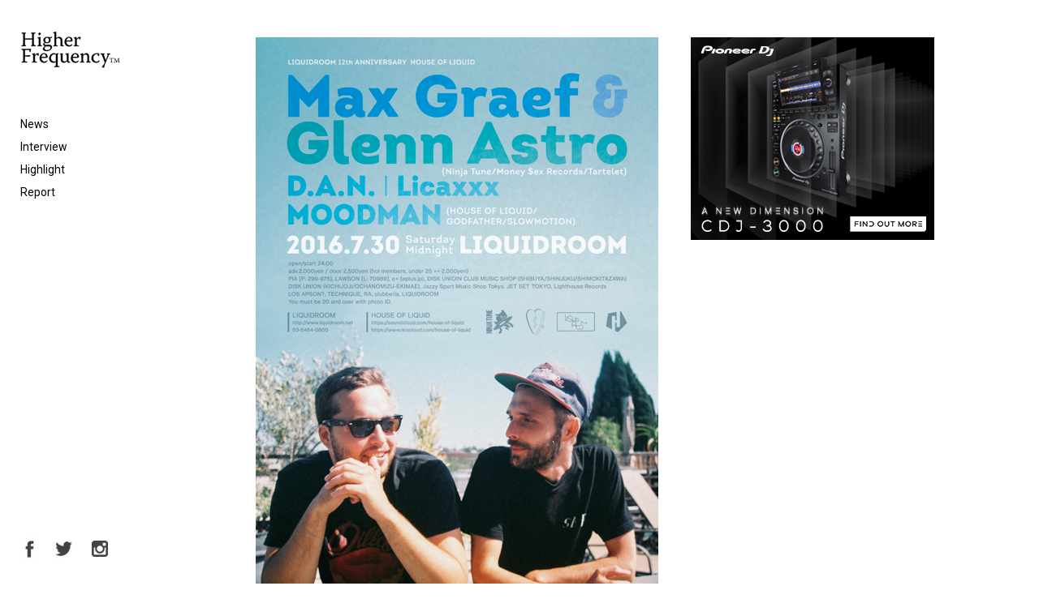

--- FILE ---
content_type: text/html; charset=UTF-8
request_url: https://higher-frequency.com/news/max-graef-glenn-astro-house-of-liquid-2016
body_size: 10038
content:
<!DOCTYPE html>
<html dir="ltr" lang="ja" prefix="og: https://ogp.me/ns#" id="html">
    <head>
        <!-- Google Tag Manager -->
        <script>(function(w,d,s,l,i){w[l]=w[l]||[];w[l].push({'gtm.start':
                                                              new Date().getTime(),event:'gtm.js'});var f=d.getElementsByTagName(s)[0],
                j=d.createElement(s),dl=l!='dataLayer'?'&l='+l:'';j.async=true;j.src=
                    'https://www.googletagmanager.com/gtm.js?id='+i+dl;f.parentNode.insertBefore(j,f);
                                    })(window,document,'script','dataLayer','GTM-WX637JV');</script>
        <!-- End Google Tag Manager -->
        <meta charset="UTF-8">
                <meta name="viewport" content="width=device-width,initial-scale=1">
                
        <link href="https://fonts.googleapis.com/css2?family=Roboto:ital,wght@0,400;0,700;1,400;1,700&display=swap" rel="stylesheet">
        <script type='text/javascript' src='https://code.jquery.com/jquery-2.1.3.min.js'></script>
        <link rel='stylesheet' href='https://higher-frequency.com/wp/wp-content/themes/hf/css/slick-theme.css' />  
        	<style>img:is([sizes="auto" i], [sizes^="auto," i]) { contain-intrinsic-size: 3000px 1500px }</style>
	
		<!-- All in One SEO 4.8.5 - aioseo.com -->
		<title>Max Graef &amp; Glenn Astro出演の『HOUSE OF LIQUID』にD.A.N.、Licaxxxが登場 | クラブミュージック情報サイト HigherFrequency ハイヤーフリケンシー</title>
	<meta name="description" content="デンマークの〈Tartele〉、ベルリンのポスト・ビートダウン系ディープハウスの注目レーベル〈Box Aus" />
	<meta name="robots" content="max-snippet:-1, max-image-preview:large, max-video-preview:-1" />
	<meta name="author" content="matsubara"/>
	<meta name="keywords" content="licaxxx,d.a.n.,max graef,glenn astro,max graef &amp; glenn astro,liquidroom,house of liquid,moodman,news" />
	<link rel="canonical" href="https://higher-frequency.com/news/max-graef-glenn-astro-house-of-liquid-2016" />
	<meta name="generator" content="All in One SEO (AIOSEO) 4.8.5" />
		<meta property="og:locale" content="ja_JP" />
		<meta property="og:site_name" content="クラブミュージック情報サイト HigherFrequency ハイヤーフリケンシー" />
		<meta property="og:type" content="article" />
		<meta property="og:title" content="Max Graef &amp; Glenn Astro出演の『HOUSE OF LIQUID』にD.A.N.、Licaxxxが登場 | クラブミュージック情報サイト HigherFrequency ハイヤーフリケンシー" />
		<meta property="og:description" content="デンマークの〈Tartele〉、ベルリンのポスト・ビートダウン系ディープハウスの注目レーベル〈Box Aus" />
		<meta property="og:url" content="https://higher-frequency.com/news/max-graef-glenn-astro-house-of-liquid-2016" />
		<meta property="og:image" content="https://higher-frequency.com/wp/wp-content/uploads/2016/05/7.30_flyer_update.png" />
		<meta property="og:image:secure_url" content="https://higher-frequency.com/wp/wp-content/uploads/2016/05/7.30_flyer_update.png" />
		<meta property="og:image:width" content="900" />
		<meta property="og:image:height" content="1278" />
		<meta property="article:tag" content="licaxxx" />
		<meta property="article:tag" content="d.a.n." />
		<meta property="article:tag" content="max graef" />
		<meta property="article:tag" content="glenn astro" />
		<meta property="article:tag" content="max graef &amp; glenn astro" />
		<meta property="article:tag" content="liquidroom" />
		<meta property="article:tag" content="house of liquid" />
		<meta property="article:tag" content="moodman" />
		<meta property="article:tag" content="news" />
		<meta property="article:published_time" content="2016-05-25T09:18:04+00:00" />
		<meta property="article:modified_time" content="2016-05-25T09:22:23+00:00" />
		<meta name="twitter:card" content="summary" />
		<meta name="twitter:site" content="@hrfq" />
		<meta name="twitter:title" content="Max Graef &amp; Glenn Astro出演の『HOUSE OF LIQUID』にD.A.N.、Licaxxxが登場 | クラブミュージック情報サイト HigherFrequency ハイヤーフリケンシー" />
		<meta name="twitter:description" content="デンマークの〈Tartele〉、ベルリンのポスト・ビートダウン系ディープハウスの注目レーベル〈Box Aus" />
		<meta name="twitter:creator" content="@hrfq" />
		<meta name="twitter:image" content="https://higher-frequency.com/wp/wp-content/uploads/2016/05/7.30_flyer_update.png" />
		<script type="application/ld+json" class="aioseo-schema">
			{"@context":"https:\/\/schema.org","@graph":[{"@type":"Article","@id":"https:\/\/higher-frequency.com\/news\/max-graef-glenn-astro-house-of-liquid-2016#article","name":"Max Graef & Glenn Astro\u51fa\u6f14\u306e\u300eHOUSE OF LIQUID\u300f\u306bD.A.N.\u3001Licaxxx\u304c\u767b\u5834 | \u30af\u30e9\u30d6\u30df\u30e5\u30fc\u30b8\u30c3\u30af\u60c5\u5831\u30b5\u30a4\u30c8 HigherFrequency \u30cf\u30a4\u30e4\u30fc\u30d5\u30ea\u30b1\u30f3\u30b7\u30fc","headline":"Max Graef &#038; Glenn Astro\u51fa\u6f14\u306e\u300eHOUSE OF LIQUID\u300f\u306bD.A.N.\u3001Licaxxx\u304c\u767b\u5834","author":{"@id":"https:\/\/higher-frequency.com\/author\/matsubara#author"},"publisher":{"@id":"https:\/\/higher-frequency.com\/#organization"},"image":{"@type":"ImageObject","url":"https:\/\/higher-frequency.com\/wp\/wp-content\/uploads\/2016\/05\/7.30_flyer_update.png","width":900,"height":1278,"caption":"HOUSE OF LIQUID 2016\/7\/30"},"datePublished":"2016-05-25T18:18:04+09:00","dateModified":"2016-05-25T18:22:23+09:00","inLanguage":"ja","mainEntityOfPage":{"@id":"https:\/\/higher-frequency.com\/news\/max-graef-glenn-astro-house-of-liquid-2016#webpage"},"isPartOf":{"@id":"https:\/\/higher-frequency.com\/news\/max-graef-glenn-astro-house-of-liquid-2016#webpage"},"articleSection":"News, Licaxxx, D.A.N., Max Graef, Glenn Astro, Max Graef &amp; Glenn Astro, LIQUIDROOM, HOUSE OF LIQUID, MOODMAN"},{"@type":"BreadcrumbList","@id":"https:\/\/higher-frequency.com\/news\/max-graef-glenn-astro-house-of-liquid-2016#breadcrumblist","itemListElement":[{"@type":"ListItem","@id":"https:\/\/higher-frequency.com#listItem","position":1,"name":"Home","item":"https:\/\/higher-frequency.com","nextItem":{"@type":"ListItem","@id":"https:\/\/higher-frequency.com\/news#listItem","name":"News"}},{"@type":"ListItem","@id":"https:\/\/higher-frequency.com\/news#listItem","position":2,"name":"News","item":"https:\/\/higher-frequency.com\/news","nextItem":{"@type":"ListItem","@id":"https:\/\/higher-frequency.com\/news\/max-graef-glenn-astro-house-of-liquid-2016#listItem","name":"Max Graef &#038; Glenn Astro\u51fa\u6f14\u306e\u300eHOUSE OF LIQUID\u300f\u306bD.A.N.\u3001Licaxxx\u304c\u767b\u5834"},"previousItem":{"@type":"ListItem","@id":"https:\/\/higher-frequency.com#listItem","name":"Home"}},{"@type":"ListItem","@id":"https:\/\/higher-frequency.com\/news\/max-graef-glenn-astro-house-of-liquid-2016#listItem","position":3,"name":"Max Graef &#038; Glenn Astro\u51fa\u6f14\u306e\u300eHOUSE OF LIQUID\u300f\u306bD.A.N.\u3001Licaxxx\u304c\u767b\u5834","previousItem":{"@type":"ListItem","@id":"https:\/\/higher-frequency.com\/news#listItem","name":"News"}}]},{"@type":"Organization","@id":"https:\/\/higher-frequency.com\/#organization","name":"\u30af\u30e9\u30d6\u30df\u30e5\u30fc\u30b8\u30c3\u30af\u60c5\u5831\u30b5\u30a4\u30c8 HigherFrequency \u30cf\u30a4\u30e4\u30fc\u30d5\u30ea\u30b1\u30f3\u30b7\u30fc","url":"https:\/\/higher-frequency.com\/","sameAs":["https:\/\/twitter.com\/hrfq"]},{"@type":"Person","@id":"https:\/\/higher-frequency.com\/author\/matsubara#author","url":"https:\/\/higher-frequency.com\/author\/matsubara","name":"matsubara","image":{"@type":"ImageObject","@id":"https:\/\/higher-frequency.com\/news\/max-graef-glenn-astro-house-of-liquid-2016#authorImage","url":"https:\/\/secure.gravatar.com\/avatar\/3ff7166a68d5f03ecca637a952dc0ec679bc3dd0134cab96a7bcab1de95969c9?s=96&d=mm&r=g","width":96,"height":96,"caption":"matsubara"}},{"@type":"WebPage","@id":"https:\/\/higher-frequency.com\/news\/max-graef-glenn-astro-house-of-liquid-2016#webpage","url":"https:\/\/higher-frequency.com\/news\/max-graef-glenn-astro-house-of-liquid-2016","name":"Max Graef & Glenn Astro\u51fa\u6f14\u306e\u300eHOUSE OF LIQUID\u300f\u306bD.A.N.\u3001Licaxxx\u304c\u767b\u5834 | \u30af\u30e9\u30d6\u30df\u30e5\u30fc\u30b8\u30c3\u30af\u60c5\u5831\u30b5\u30a4\u30c8 HigherFrequency \u30cf\u30a4\u30e4\u30fc\u30d5\u30ea\u30b1\u30f3\u30b7\u30fc","description":"\u30c7\u30f3\u30de\u30fc\u30af\u306e\u3008Tartele\u3009\u3001\u30d9\u30eb\u30ea\u30f3\u306e\u30dd\u30b9\u30c8\u30fb\u30d3\u30fc\u30c8\u30c0\u30a6\u30f3\u7cfb\u30c7\u30a3\u30fc\u30d7\u30cf\u30a6\u30b9\u306e\u6ce8\u76ee\u30ec\u30fc\u30d9\u30eb\u3008Box Aus","inLanguage":"ja","isPartOf":{"@id":"https:\/\/higher-frequency.com\/#website"},"breadcrumb":{"@id":"https:\/\/higher-frequency.com\/news\/max-graef-glenn-astro-house-of-liquid-2016#breadcrumblist"},"author":{"@id":"https:\/\/higher-frequency.com\/author\/matsubara#author"},"creator":{"@id":"https:\/\/higher-frequency.com\/author\/matsubara#author"},"image":{"@type":"ImageObject","url":"https:\/\/higher-frequency.com\/wp\/wp-content\/uploads\/2016\/05\/7.30_flyer_update.png","@id":"https:\/\/higher-frequency.com\/news\/max-graef-glenn-astro-house-of-liquid-2016\/#mainImage","width":900,"height":1278,"caption":"HOUSE OF LIQUID 2016\/7\/30"},"primaryImageOfPage":{"@id":"https:\/\/higher-frequency.com\/news\/max-graef-glenn-astro-house-of-liquid-2016#mainImage"},"datePublished":"2016-05-25T18:18:04+09:00","dateModified":"2016-05-25T18:22:23+09:00"},{"@type":"WebSite","@id":"https:\/\/higher-frequency.com\/#website","url":"https:\/\/higher-frequency.com\/","name":"\u30af\u30e9\u30d6\u30df\u30e5\u30fc\u30b8\u30c3\u30af\u60c5\u5831\u30b5\u30a4\u30c8 HigherFrequency \u30cf\u30a4\u30e4\u30fc\u30d5\u30ea\u30b1\u30f3\u30b7\u30fc","inLanguage":"ja","publisher":{"@id":"https:\/\/higher-frequency.com\/#organization"}}]}
		</script>
		<!-- All in One SEO -->

<link rel='dns-prefetch' href='//fonts.googleapis.com' />
<link rel="alternate" type="application/rss+xml" title="クラブミュージック情報サイト HigherFrequency ハイヤーフリケンシー &raquo; Max Graef &#038; Glenn Astro出演の『HOUSE OF LIQUID』にD.A.N.、Licaxxxが登場 のコメントのフィード" href="https://higher-frequency.com/news/max-graef-glenn-astro-house-of-liquid-2016/feed" />
<link rel='stylesheet' id='wp-block-library-css' href='https://higher-frequency.com/wp/wp-includes/css/dist/block-library/style.min.css?ver=6.8.3' type='text/css' media='all' />
<style id='classic-theme-styles-inline-css' type='text/css'>
/*! This file is auto-generated */
.wp-block-button__link{color:#fff;background-color:#32373c;border-radius:9999px;box-shadow:none;text-decoration:none;padding:calc(.667em + 2px) calc(1.333em + 2px);font-size:1.125em}.wp-block-file__button{background:#32373c;color:#fff;text-decoration:none}
</style>
<style id='global-styles-inline-css' type='text/css'>
:root{--wp--preset--aspect-ratio--square: 1;--wp--preset--aspect-ratio--4-3: 4/3;--wp--preset--aspect-ratio--3-4: 3/4;--wp--preset--aspect-ratio--3-2: 3/2;--wp--preset--aspect-ratio--2-3: 2/3;--wp--preset--aspect-ratio--16-9: 16/9;--wp--preset--aspect-ratio--9-16: 9/16;--wp--preset--color--black: #000000;--wp--preset--color--cyan-bluish-gray: #abb8c3;--wp--preset--color--white: #ffffff;--wp--preset--color--pale-pink: #f78da7;--wp--preset--color--vivid-red: #cf2e2e;--wp--preset--color--luminous-vivid-orange: #ff6900;--wp--preset--color--luminous-vivid-amber: #fcb900;--wp--preset--color--light-green-cyan: #7bdcb5;--wp--preset--color--vivid-green-cyan: #00d084;--wp--preset--color--pale-cyan-blue: #8ed1fc;--wp--preset--color--vivid-cyan-blue: #0693e3;--wp--preset--color--vivid-purple: #9b51e0;--wp--preset--gradient--vivid-cyan-blue-to-vivid-purple: linear-gradient(135deg,rgba(6,147,227,1) 0%,rgb(155,81,224) 100%);--wp--preset--gradient--light-green-cyan-to-vivid-green-cyan: linear-gradient(135deg,rgb(122,220,180) 0%,rgb(0,208,130) 100%);--wp--preset--gradient--luminous-vivid-amber-to-luminous-vivid-orange: linear-gradient(135deg,rgba(252,185,0,1) 0%,rgba(255,105,0,1) 100%);--wp--preset--gradient--luminous-vivid-orange-to-vivid-red: linear-gradient(135deg,rgba(255,105,0,1) 0%,rgb(207,46,46) 100%);--wp--preset--gradient--very-light-gray-to-cyan-bluish-gray: linear-gradient(135deg,rgb(238,238,238) 0%,rgb(169,184,195) 100%);--wp--preset--gradient--cool-to-warm-spectrum: linear-gradient(135deg,rgb(74,234,220) 0%,rgb(151,120,209) 20%,rgb(207,42,186) 40%,rgb(238,44,130) 60%,rgb(251,105,98) 80%,rgb(254,248,76) 100%);--wp--preset--gradient--blush-light-purple: linear-gradient(135deg,rgb(255,206,236) 0%,rgb(152,150,240) 100%);--wp--preset--gradient--blush-bordeaux: linear-gradient(135deg,rgb(254,205,165) 0%,rgb(254,45,45) 50%,rgb(107,0,62) 100%);--wp--preset--gradient--luminous-dusk: linear-gradient(135deg,rgb(255,203,112) 0%,rgb(199,81,192) 50%,rgb(65,88,208) 100%);--wp--preset--gradient--pale-ocean: linear-gradient(135deg,rgb(255,245,203) 0%,rgb(182,227,212) 50%,rgb(51,167,181) 100%);--wp--preset--gradient--electric-grass: linear-gradient(135deg,rgb(202,248,128) 0%,rgb(113,206,126) 100%);--wp--preset--gradient--midnight: linear-gradient(135deg,rgb(2,3,129) 0%,rgb(40,116,252) 100%);--wp--preset--font-size--small: 13px;--wp--preset--font-size--medium: 20px;--wp--preset--font-size--large: 36px;--wp--preset--font-size--x-large: 42px;--wp--preset--spacing--20: 0.44rem;--wp--preset--spacing--30: 0.67rem;--wp--preset--spacing--40: 1rem;--wp--preset--spacing--50: 1.5rem;--wp--preset--spacing--60: 2.25rem;--wp--preset--spacing--70: 3.38rem;--wp--preset--spacing--80: 5.06rem;--wp--preset--shadow--natural: 6px 6px 9px rgba(0, 0, 0, 0.2);--wp--preset--shadow--deep: 12px 12px 50px rgba(0, 0, 0, 0.4);--wp--preset--shadow--sharp: 6px 6px 0px rgba(0, 0, 0, 0.2);--wp--preset--shadow--outlined: 6px 6px 0px -3px rgba(255, 255, 255, 1), 6px 6px rgba(0, 0, 0, 1);--wp--preset--shadow--crisp: 6px 6px 0px rgba(0, 0, 0, 1);}:where(.is-layout-flex){gap: 0.5em;}:where(.is-layout-grid){gap: 0.5em;}body .is-layout-flex{display: flex;}.is-layout-flex{flex-wrap: wrap;align-items: center;}.is-layout-flex > :is(*, div){margin: 0;}body .is-layout-grid{display: grid;}.is-layout-grid > :is(*, div){margin: 0;}:where(.wp-block-columns.is-layout-flex){gap: 2em;}:where(.wp-block-columns.is-layout-grid){gap: 2em;}:where(.wp-block-post-template.is-layout-flex){gap: 1.25em;}:where(.wp-block-post-template.is-layout-grid){gap: 1.25em;}.has-black-color{color: var(--wp--preset--color--black) !important;}.has-cyan-bluish-gray-color{color: var(--wp--preset--color--cyan-bluish-gray) !important;}.has-white-color{color: var(--wp--preset--color--white) !important;}.has-pale-pink-color{color: var(--wp--preset--color--pale-pink) !important;}.has-vivid-red-color{color: var(--wp--preset--color--vivid-red) !important;}.has-luminous-vivid-orange-color{color: var(--wp--preset--color--luminous-vivid-orange) !important;}.has-luminous-vivid-amber-color{color: var(--wp--preset--color--luminous-vivid-amber) !important;}.has-light-green-cyan-color{color: var(--wp--preset--color--light-green-cyan) !important;}.has-vivid-green-cyan-color{color: var(--wp--preset--color--vivid-green-cyan) !important;}.has-pale-cyan-blue-color{color: var(--wp--preset--color--pale-cyan-blue) !important;}.has-vivid-cyan-blue-color{color: var(--wp--preset--color--vivid-cyan-blue) !important;}.has-vivid-purple-color{color: var(--wp--preset--color--vivid-purple) !important;}.has-black-background-color{background-color: var(--wp--preset--color--black) !important;}.has-cyan-bluish-gray-background-color{background-color: var(--wp--preset--color--cyan-bluish-gray) !important;}.has-white-background-color{background-color: var(--wp--preset--color--white) !important;}.has-pale-pink-background-color{background-color: var(--wp--preset--color--pale-pink) !important;}.has-vivid-red-background-color{background-color: var(--wp--preset--color--vivid-red) !important;}.has-luminous-vivid-orange-background-color{background-color: var(--wp--preset--color--luminous-vivid-orange) !important;}.has-luminous-vivid-amber-background-color{background-color: var(--wp--preset--color--luminous-vivid-amber) !important;}.has-light-green-cyan-background-color{background-color: var(--wp--preset--color--light-green-cyan) !important;}.has-vivid-green-cyan-background-color{background-color: var(--wp--preset--color--vivid-green-cyan) !important;}.has-pale-cyan-blue-background-color{background-color: var(--wp--preset--color--pale-cyan-blue) !important;}.has-vivid-cyan-blue-background-color{background-color: var(--wp--preset--color--vivid-cyan-blue) !important;}.has-vivid-purple-background-color{background-color: var(--wp--preset--color--vivid-purple) !important;}.has-black-border-color{border-color: var(--wp--preset--color--black) !important;}.has-cyan-bluish-gray-border-color{border-color: var(--wp--preset--color--cyan-bluish-gray) !important;}.has-white-border-color{border-color: var(--wp--preset--color--white) !important;}.has-pale-pink-border-color{border-color: var(--wp--preset--color--pale-pink) !important;}.has-vivid-red-border-color{border-color: var(--wp--preset--color--vivid-red) !important;}.has-luminous-vivid-orange-border-color{border-color: var(--wp--preset--color--luminous-vivid-orange) !important;}.has-luminous-vivid-amber-border-color{border-color: var(--wp--preset--color--luminous-vivid-amber) !important;}.has-light-green-cyan-border-color{border-color: var(--wp--preset--color--light-green-cyan) !important;}.has-vivid-green-cyan-border-color{border-color: var(--wp--preset--color--vivid-green-cyan) !important;}.has-pale-cyan-blue-border-color{border-color: var(--wp--preset--color--pale-cyan-blue) !important;}.has-vivid-cyan-blue-border-color{border-color: var(--wp--preset--color--vivid-cyan-blue) !important;}.has-vivid-purple-border-color{border-color: var(--wp--preset--color--vivid-purple) !important;}.has-vivid-cyan-blue-to-vivid-purple-gradient-background{background: var(--wp--preset--gradient--vivid-cyan-blue-to-vivid-purple) !important;}.has-light-green-cyan-to-vivid-green-cyan-gradient-background{background: var(--wp--preset--gradient--light-green-cyan-to-vivid-green-cyan) !important;}.has-luminous-vivid-amber-to-luminous-vivid-orange-gradient-background{background: var(--wp--preset--gradient--luminous-vivid-amber-to-luminous-vivid-orange) !important;}.has-luminous-vivid-orange-to-vivid-red-gradient-background{background: var(--wp--preset--gradient--luminous-vivid-orange-to-vivid-red) !important;}.has-very-light-gray-to-cyan-bluish-gray-gradient-background{background: var(--wp--preset--gradient--very-light-gray-to-cyan-bluish-gray) !important;}.has-cool-to-warm-spectrum-gradient-background{background: var(--wp--preset--gradient--cool-to-warm-spectrum) !important;}.has-blush-light-purple-gradient-background{background: var(--wp--preset--gradient--blush-light-purple) !important;}.has-blush-bordeaux-gradient-background{background: var(--wp--preset--gradient--blush-bordeaux) !important;}.has-luminous-dusk-gradient-background{background: var(--wp--preset--gradient--luminous-dusk) !important;}.has-pale-ocean-gradient-background{background: var(--wp--preset--gradient--pale-ocean) !important;}.has-electric-grass-gradient-background{background: var(--wp--preset--gradient--electric-grass) !important;}.has-midnight-gradient-background{background: var(--wp--preset--gradient--midnight) !important;}.has-small-font-size{font-size: var(--wp--preset--font-size--small) !important;}.has-medium-font-size{font-size: var(--wp--preset--font-size--medium) !important;}.has-large-font-size{font-size: var(--wp--preset--font-size--large) !important;}.has-x-large-font-size{font-size: var(--wp--preset--font-size--x-large) !important;}
:where(.wp-block-post-template.is-layout-flex){gap: 1.25em;}:where(.wp-block-post-template.is-layout-grid){gap: 1.25em;}
:where(.wp-block-columns.is-layout-flex){gap: 2em;}:where(.wp-block-columns.is-layout-grid){gap: 2em;}
:root :where(.wp-block-pullquote){font-size: 1.5em;line-height: 1.6;}
</style>
<link rel='stylesheet' id='twentythirteen-fonts-css' href='//fonts.googleapis.com/css?family=Source+Sans+Pro%3A300%2C400%2C700%2C300italic%2C400italic%2C700italic%7CBitter%3A400%2C700&#038;subset=latin%2Clatin-ext' type='text/css' media='all' />
<link rel='stylesheet' id='twentythirteen-style-css' href='https://higher-frequency.com/wp/wp-content/themes/hf/style.css?ver=2013-07-18' type='text/css' media='all' />
<!--[if lt IE 9]>
<link rel='stylesheet' id='twentythirteen-ie-css' href='https://higher-frequency.com/wp/wp-content/themes/hf/css/ie.css?ver=2013-07-18' type='text/css' media='all' />
<![endif]-->
<link rel='stylesheet' id='arve-css' href='https://higher-frequency.com/wp/wp-content/plugins/advanced-responsive-video-embedder/build/main.css?ver=10.6.14' type='text/css' media='all' />
<link rel="https://api.w.org/" href="https://higher-frequency.com/wp-json/" /><link rel="alternate" title="JSON" type="application/json" href="https://higher-frequency.com/wp-json/wp/v2/posts/4822" /><link rel="alternate" title="oEmbed (JSON)" type="application/json+oembed" href="https://higher-frequency.com/wp-json/oembed/1.0/embed?url=https%3A%2F%2Fhigher-frequency.com%2Fnews%2Fmax-graef-glenn-astro-house-of-liquid-2016" />
<link rel="alternate" title="oEmbed (XML)" type="text/xml+oembed" href="https://higher-frequency.com/wp-json/oembed/1.0/embed?url=https%3A%2F%2Fhigher-frequency.com%2Fnews%2Fmax-graef-glenn-astro-house-of-liquid-2016&#038;format=xml" />
<style type="text/css">.recentcomments a{display:inline !important;padding:0 !important;margin:0 !important;}</style>                <link rel="shortcut icon" href="https://higher-frequency.com/wp/wp-content/themes/hf/images/common/favicon.ico">
        <link rel="apple-touch-icon-precomposed" href="https://higher-frequency.com/wp/wp-content/themes/hf/images/common/apple-icon.png"/>
    </head>
    <body data-rsssl=1 >
        <!-- Google Tag Manager (noscript) -->
        <noscript><iframe src="https://www.googletagmanager.com/ns.html?id=GTM-WX637JV"
                          height="0" width="0" style="display:none;visibility:hidden"></iframe></noscript>
        <!-- End Google Tag Manager (noscript) -->
        <div class="sp_overlay" id="js__overlay"></div>
        <div class="wrapper">
            <header class="gm">
                <h1><a href="https://higher-frequency.com/"><img src="https://higher-frequency.com/wp/wp-content/themes/hf/images/common/logo.png" alt="HigherFrequency ハイヤーフリケンシー"></a></h1>
                <nav>
                    <ul>
                        <li><a href="https://higher-frequency.com/news">News</a></li>
                        <li><a href="https://higher-frequency.com/interview">Interview</a></li>
                        <li><a href="https://higher-frequency.com/highlight">Highlight</a></li>
                        <li><a href="https://higher-frequency.com/report">Report</a></li>
                        <!--li><a href="https://higher-frequency.com/release">Release</a></li-->
                        <!--li style="color:#CCC;"><a href="https://higher-frequency.com/blog">Blog</a></li-->
                    </ul>
                </nav>
                <ul class="sns">
                    <li><a href="https://www.facebook.com/higherfrequencyjp" target="_blank"><img src="https://higher-frequency.com/wp/wp-content/themes/hf/images/common/sns_fb.png" alt="HigherFrequency Facebook"></a></li>
                    <li><a href="https://twitter.com/hrfq" target="_blank"><img src="https://higher-frequency.com/wp/wp-content/themes/hf/images/common/sns_tw.png" alt="HigherFrequency Twitter"></a></li>
                    <li><a href="https://www.instagram.com/higher_frequency_jp/" target="_blank"><img src="https://higher-frequency.com/wp/wp-content/themes/hf/images/common/sns_instagram.png" alt="HigherFrequency Instagram"></a></li>
                    <!--li><a href="#"><img src="https://higher-frequency.com/wp/wp-content/themes/hf/images/common/icn_search.png"></a></li-->
                </ul>
                <div class="side-menu-btn" id="js__sideMenuBtn"></div>
            </header><div class="animsition"
  data-animsition-in="fade-in-left-sm"
  data-animsition-in-duration="800">
<div id="lower" class="content_wrapper">
    <div class="content">
        <div class="inner">
                        <div class="article-wrap">     
                <div class="article_box clearfix">
                    <div class="left_inner">
                        <div class="img_box">
                            <img src="https://higher-frequency.com/wp/wp-content/uploads/2016/05/7.30_flyer_update.png" class="attachment-large size-large wp-post-image" alt="HOUSE OF LIQUID 2016/7/30" decoding="async" fetchpriority="high" srcset="https://higher-frequency.com/wp/wp-content/uploads/2016/05/7.30_flyer_update.png 900w, https://higher-frequency.com/wp/wp-content/uploads/2016/05/7.30_flyer_update-800x1136.png 800w, https://higher-frequency.com/wp/wp-content/uploads/2016/05/7.30_flyer_update-768x1091.png 768w" sizes="(max-width: 900px) 100vw, 900px" />                        </div><!-- img_box -->
                        <div class="tit_box">                
                            <p class="caption">NEWS</p>
                            <h1>Max Graef &#038; Glenn Astro出演の『HOUSE OF LIQUID』にD.A.N.、Licaxxxが登場</h1>
                            <ul>
                                                                                                <li><p class="time">2016.5.25<span></span></p></li>       
                            </ul>
                        </div><!-- tit_box -->

                        <div class="text_body">
                            <p>デンマークの〈Tartele〉、ベルリンのポスト・ビートダウン系ディープハウスの注目レーベル〈Box Aus Holz〉、さらには自身のレーベル〈Money $ex〉などからリリースを行う<a href="https://higher-frequency.com/news/max-graef-glenn-astro-liquidroom">Max Graef &amp; Glenn Astroの初来日公演</a>が2016年第2回目の『HOUSE OF LIQUID』として開催される。</p>
<p>&nbsp;</p>
<div id='gallery-1' class='gallery galleryid-4822 gallery-columns-2 gallery-size-medium'><figure class='gallery-item'>
			<div class='gallery-icon landscape'>
				<img decoding="async" width="800" height="634" src="https://higher-frequency.com/wp/wp-content/uploads/2016/05/d.a.n.-800x634.jpg" class="attachment-medium size-medium" alt="" srcset="https://higher-frequency.com/wp/wp-content/uploads/2016/05/d.a.n.-800x634.jpg 800w, https://higher-frequency.com/wp/wp-content/uploads/2016/05/d.a.n.-768x609.jpg 768w, https://higher-frequency.com/wp/wp-content/uploads/2016/05/d.a.n..jpg 1000w" sizes="(max-width: 800px) 100vw, 800px" />
			</div></figure><figure class='gallery-item'>
			<div class='gallery-icon landscape'>
				<img decoding="async" width="640" height="427" src="https://higher-frequency.com/wp/wp-content/uploads/2016/01/unnamed-2.jpeg" class="attachment-medium size-medium" alt="licaxxx 2016" />
			</div></figure>
		</div>

<p>今回発表されたMax Graef &amp; Glenn Astroと共演を果たす面々は、1stアルバムのリリースで一気に注目を集め、インディロック界隈からクラブシーンまでに衝撃を与えたD.A.N.がライヴで登場。さらには、都内のフロアを中心にハマると抜けないロウ・サウンドを投下しているLicaxxx、『HOUSE OF LIQUID』のレジデントDJであるMOODMANの出演も決定。ジャンルや年代を超えたアーティストやDJたちが集う『HOUSE OF LIQUID』、2016年の2回目。垣根を越える、音楽カルチャーのスリリングな邂逅を現場で体感してはいかがだろうか。</p>
<p>&nbsp;</p>
<p>イベントの詳細は以下の通り。</p>
<p>&nbsp;</p>
<p>&nbsp;</p>
<p>&nbsp;</p>
<p><img loading="lazy" decoding="async" class="alignnone wp-image-4825" src="https://higher-frequency.com/wp/wp/wp/wp-content/uploads/2016/05/7.30_flyer_update.png" alt="HOUSE OF LIQUID 2016/7/30" width="300" height="426" srcset="https://higher-frequency.com/wp/wp-content/uploads/2016/05/7.30_flyer_update.png 900w, https://higher-frequency.com/wp/wp-content/uploads/2016/05/7.30_flyer_update-800x1136.png 800w, https://higher-frequency.com/wp/wp-content/uploads/2016/05/7.30_flyer_update-768x1091.png 768w" sizes="auto, (max-width: 300px) 100vw, 300px" /></p>
<p><strong>HOUSE OF LIQUID feat. Max Graef &amp; Glenn Astro</strong><br />Date: 2016/7/30 (sat)<br />Venue: LIQUIDROOM<br />Open/Start: 24:00</p>
<p>&nbsp;</p>
<p>Line up:<br />Max Graef &amp; Glenn Astro (Ninja Tune/Money $ex Records/Tartelet)<br />D.A.N.<br />Licaxxx<br />MOODMAN (HOUSE OF LIQUID/GODFATHER/SLOWMOTION)<br />and more&#8230;</p>
<p>&nbsp;</p>
<p>Ticket:<br />ADV 2,000yen (5.29(sun) on sale!!!) <br />Door 2,500yen (hol members, under 25→2,000yen)</p>
<p>&nbsp;</p>
<p>Ticket outlets:<br />*PIA［P-code 299-975］<br />LAWSON［L-code 70989］<br />e+＜<a href="http://eplus.jp/sys/T1U14P0010843P006001P002191669P0030001">http://eplus.jp/sys/T1U14P0010843P006001P002191669P0030001</a>＞<br />DISK UNIOIN (SHIBUYA CLUB MUSIC SHOP/SHINJUKU CLUB MUSIC SHOP/SHIMOKITAZAWA CLUB MUSIC SHOP/KICHIJOJI/OCHANOMIZU-EKIMAE)<br />Jazzy Sport Music Shop Tokyo<br />JET SET TOKYO<br />Lighthouse Records<br />LOS APSON?<br />TECHNIQUE<br />clubberia(5.30(mon)～)<br />RA<br />LIQUIDROOM</p>
<p>&nbsp;</p>
<p>※20歳未満の方のご入場はお断り致します。年齢確認のため、顔写真付きの公的身分証明書をご持参ください。（You must be 20 and over with photo ID.）</p>
<p>&nbsp;</p>
<p>info:<br />HOUSE OF LIQUID <br /><a href="https://soundcloud.com/house-of-liquid">https://soundcloud.com/house-of-liquid</a><br /><a href="https://www.mixcloud.com/house-of-liquid">https://www.mixcloud.com/house-of-liquid</a></p>
<p>&nbsp;</p>
<p>LIQUIDROOM 03-5464-0800 <br /><a href="http://www.liquidroom.net">http://www.liquidroom.net</a></p>
                        </div><!-- text_body -->   

                        <div class="related_box">
                            <div class="sub_box">
                                <p class="time">2016.5.25<span></span></p> 
                            </div>
                            <dl>

                                
                                <!--dt>RELATED<br>POSTS</dt>
<dd>

<li><a href="#">
<p class="cat">NEWS</p> <p class="time">2015.05.05</p>
<h2>全世界注目!! 人気急上昇中の覆面のジューク/フットワークDJ、DJ Paypalが初来日ツアーを開催</h2></a>
</li>
<li><a href="#">
<p class="cat">NEWS</p> <p class="time">2015.05.05</p>
<h2>“新しいブリストル・サウンド”を牽引するシーン最重要コンビKahn & Neekが6ヵ所を巡る初来日ツアーを敢行</h2></a>
</li>
<li><a href="#">
<p class="cat">NEWS</p> <p class="time">2015.05.05</p>
<h2>Frankie Knucklesらと共に北米最高峰のクラブのレジデントを務めたThe Black Madonnaが初来日ツアーを開催</h2></a>
</li>
</dd-->


                                                                <dt>LINK</dt>
                                <dd>
                                                                        <li><a href="https://www.facebook.com/max.graef.1" target="_blank">Max Graef Facebook</a></li>
                                                                        <li><a href="https://www.facebook.com/GlennAstro" target="_blank">Glenn Astro Facebook</a></li>
                                                                        <li><a href="http://www.liquidroom.net/" target="_blank">LIQUIDROOM Official Site</a></li>
                                                                    </dd>
                                
                                <dt>TAG</dt><dd><p class="tag"><a href="https://higher-frequency.com/tag/licaxxx" rel="tag">Licaxxx</a><a href="https://higher-frequency.com/tag/d-a-n" rel="tag">D.A.N.</a><a href="https://higher-frequency.com/tag/max-graef" rel="tag">Max Graef</a><a href="https://higher-frequency.com/tag/glenn-astro" rel="tag">Glenn Astro</a><a href="https://higher-frequency.com/tag/max-graef-glenn-astro" rel="tag">Max Graef &amp; Glenn Astro</a><a href="https://higher-frequency.com/tag/liquidroom" rel="tag">LIQUIDROOM</a><a href="https://higher-frequency.com/tag/house-of-liquid" rel="tag">HOUSE OF LIQUID</a><a href="https://higher-frequency.com/tag/moodman" rel="tag">MOODMAN</a></p></dd>
                            </dl>
                        </div><!-- related_box -->  
                    </div><!-- left_inner -->
                    <div class="ad_box">
                        <ul class="slider02">
                              
                                
                            <li>   
                                                                <a href="https://www.pioneerdj.com/ja-jp/product/player/cdj-3000/black/overview/" onclick="_gaq.push(['_trackEvent', 'banner', 'click', 'CDJ-3000']);"><img src="https://higher-frequency.com/wp/wp-content/uploads/2020/09/CDJ-3000-display.jpg"  alt="9/10"/></a>
                                                            </li>
                                
                            <li>   
                                                                <a href="https://higher-frequency.com/highlight/how-to-cdj-and-dj-mixer-3" onclick="_gaq.push(['_trackEvent', 'banner', 'click', 'how-to']);"><img src="https://higher-frequency.com/wp/wp-content/uploads/2019/02/vil03.jpg"  alt="2/1　追加"/></a>
                                                            </li>
                                
                            <li>   
                                                                <a href="https://www.pioneerdj.com/ja-jp/product/player/cdj-3000/black/overview/" onclick="_gaq.push(['_trackEvent', 'banner', 'click', 'CDJ-3000']);"><img src="https://higher-frequency.com/wp/wp-content/uploads/2020/09/CDJ-3000-display.jpg"  alt="9/10"/></a>
                                                            </li>
                                
                            <li>   
                                                                <a href="https://higher-frequency.com/highlight/how-to-cdj-and-dj-mixer" onclick="_gaq.push(['_trackEvent', 'banner', 'click', 'how-to']);"><img src="https://higher-frequency.com/wp/wp-content/uploads/2019/02/vol01-02.jpg"  alt="2/1　追加"/></a>
                                                            </li>
                                                         
                        </ul>
                        <ul class="slider02">
                             
                        </ul>  
                    </div><!-- ad_box -->
                </div><!-- article_box -->

                <div class="related_post clearfix">
                    <ul>
                                                                        <li><a href="https://higher-frequency.com/news/pioneer-dj-cdj-3000-rekordbox-clouddirectplay">
                            <div class="img_box">

                                <img src="https://higher-frequency.com/wp/wp-content/uploads/2021/11/image001-640x360.jpg" class="attachment-thumbnail size-thumbnail wp-post-image" alt="CDJ-3000 rekordbox CloudDirectPlay" decoding="async" loading="lazy" />                            </div>
                            <div class="text_box">
                                <p class="cat">NEWS</p>
                                <p class="tit">CDJ-3000をインターネットに接続することでクラウド上の楽曲を使用してのDJプレイが可能に</p>
                                <p class="time">2021.11.30<span></span></p>
                            </div>
                            </a>
                        </li>
                                                <li><a href="https://higher-frequency.com/news/pioneer-dj-xdj-rx3">
                            <div class="img_box">

                                <img src="https://higher-frequency.com/wp/wp-content/uploads/2021/11/XDJ-RX3_prm_frontangle_210830-640x360.jpg" class="attachment-thumbnail size-thumbnail wp-post-image" alt="XDJ-RX3" decoding="async" loading="lazy" />                            </div>
                            <div class="text_box">
                                <p class="cat">NEWS</p>
                                <p class="tit">〈Pioneer DJ〉が2chオールインワンDJシステムの新モデル「XDJ-RX3」を11月下旬に発売</p>
                                <p class="time">2021.11.9<span></span></p>
                            </div>
                            </a>
                        </li>
                                                <li><a href="https://higher-frequency.com/news/rekordbox-mac-windows-professional-plan-dropbox">
                            <div class="img_box">

                                <img src="https://higher-frequency.com/wp/wp-content/uploads/2021/08/rekordbox-professional-plan_Key-visual_1200x630-640x360.jpg" class="attachment-thumbnail size-thumbnail wp-post-image" alt="rekordbox for Mac/Windows Professionalプラン" decoding="async" loading="lazy" />                            </div>
                            <div class="text_box">
                                <p class="cat">NEWS</p>
                                <p class="tit">〈Pioneer DJ〉のrekordboxに、DJ用音楽ライブラリをDropboxに容量無制限で保存できるサブスクプランが登場</p>
                                <p class="time">2021.8.24<span></span></p>
                            </div>
                            </a>
                        </li>
                                                <li><a href="https://higher-frequency.com/news/tribe-xr-pioneer-dj-cdj-3000-djm-900nxs2">
                            <div class="img_box">

                                <img src="https://higher-frequency.com/wp/wp-content/uploads/2021/04/image001-640x360.jpg" class="attachment-thumbnail size-thumbnail wp-post-image" alt="Tribe XR x Pioneer DJ" decoding="async" loading="lazy" />                            </div>
                            <div class="text_box">
                                <p class="cat">NEWS</p>
                                <p class="tit">〈Pioneer DJ〉と「Tribe XR」がパートナーシップを締結、CDJ-3000とDJM-900NXS2が世界で初めてVR空間で使用可能に</p>
                                <p class="time">2021.4.16<span></span></p>
                            </div>
                            </a>
                        </li>
                            
                    </ul>
                </div>
            </div><!-- article-wrap -->      
            <div class="ad_in_big_baneer">
                <ul class="slider03">
                                                                                                                                                            </ul>
            </div><!-- ad_in_big_baneer -->  
             

            <div class="page_nav">
                <p class="perv"><a href="https://higher-frequency.com/news/clap-clap-ubik-tales-from-the-rainstick" rel="prev">Prev</a></p>
                <p class="next"><a href="https://higher-frequency.com/news/mind-against-sterne-takkyu-ishino-womb" rel="next">Next</a></p>
            </div><!-- page_nav --> 



        </div><!--inner--> 
    </div><!--content-->  
<footer>
    <p class="pioneer"><a href="http://www.pioneerdj.com/" target="_blank"><img src="https://higher-frequency.com/wp/wp-content/themes/hf/images/common/foot_pioneer_logo.png" alt="Pioneer DJ"></a></p>
    <p class="sub_menu">  <!--a href="about.html">ABOUT</a> | <a href="contact.html">CONTACT</a--></p>
    <address>COPYRIGHT &copy; 2015 HigherFrequency ALL RIGHTS RESERVED.</address>
</footer>
</div><!--content_wapper-->
</div><!--wapper-->
<nav class="side-menu">
    <ul>
        <li><a href="https://higher-frequency.com">Home</a></li>
        <li><a href="https://higher-frequency.com/news">News</a></li>
        <li><a href="https://higher-frequency.com/interview">Interview</a></li>
        <li><a href="https://higher-frequency.com/highlight">Highlight</a></li>
        <li><a href="https://higher-frequency.com/report">Report</a></li>
        <!--li><a href="https://higher-frequency.com/release">Release</a></li-->
        <!--li style="color:#CCC;"><a href="https://higher-frequency.com/blog">Blog</a></li-->
    </ul>
</nav>
<script src="https://higher-frequency.com/wp/wp-content/themes/hf/js/jquery.bxslider.min.js"></script>
<script src="https://higher-frequency.com/wp/wp-content/themes/hf/js/slick.min.js"></script>
<link rel='stylesheet' href='https://cdnjs.cloudflare.com/ajax/libs/lity/1.6.6/lity.css' />  
<script src='https://cdnjs.cloudflare.com/ajax/libs/lity/1.6.6/lity.js'></script>  
<script src="https://higher-frequency.com/wp/wp-content/themes/hf/js/jquery.fitvids.js"></script>
<script src="https://higher-frequency.com/wp/wp-content/themes/hf/js/contents.js"></script>
<script type="speculationrules">
{"prefetch":[{"source":"document","where":{"and":[{"href_matches":"\/*"},{"not":{"href_matches":["\/wp\/wp-*.php","\/wp\/wp-admin\/*","\/wp\/wp-content\/uploads\/*","\/wp\/wp-content\/*","\/wp\/wp-content\/plugins\/*","\/wp\/wp-content\/themes\/hf\/*","\/*\\?(.+)"]}},{"not":{"selector_matches":"a[rel~=\"nofollow\"]"}},{"not":{"selector_matches":".no-prefetch, .no-prefetch a"}}]},"eagerness":"conservative"}]}
</script>
</body>
</html></div>